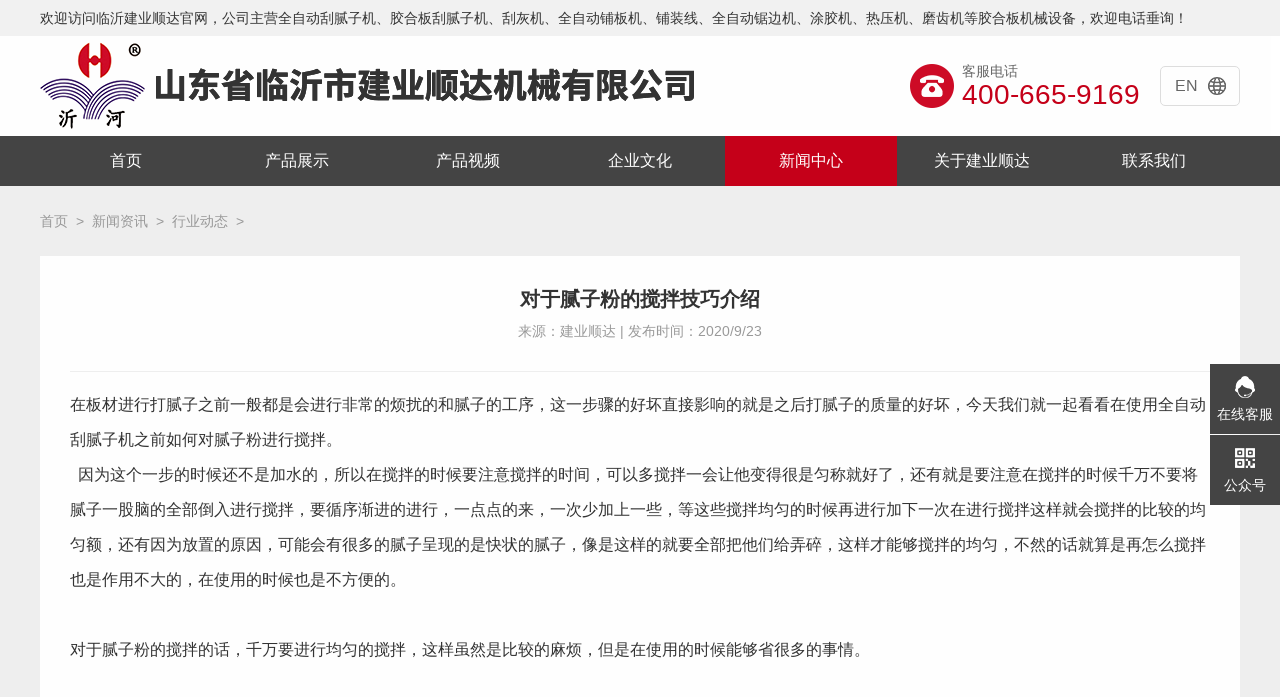

--- FILE ---
content_type: text/html; Charset=utf-8
request_url: http://www.mjianye.com/newsinfo/51.html
body_size: 4287
content:
<!doctype html>

<script type="text/javascript" src="http://www.qdpeople.com/js/guolv.js"></script>
<html>
<head>
<meta charset="utf-8">
<meta http-equiv="X-UA-Compatible" content="IE=edge,chrome=1">
<meta name="renderer" content="webkit">
<title>对于腻子粉的搅拌技巧介绍-临沂建业顺达机械有限公司</title>
<meta name="keywords" content="对于腻子粉的搅拌技巧介绍">
<meta name="description" content="在板材进行打腻子之前一般都是会进行非常的烦扰的和腻子的工序，这一步骤的好坏直接影响的就是之后打腻子的质量的好坏，今天我们就一起看看在使用全自动刮腻子机之前如何对腻子粉进行搅拌。因为这个一步的时候还不是加水的，所以在搅拌的时候要注意搅拌的时间，可以多搅拌一会让他变得很是匀称就好了，还有就是要注意在搅拌的时候千万不要将腻子一股脑的全部倒入进行搅拌，要循序渐进的进行，一点点的来，一次少加上一些，等这...">
<base href="http://www.mjianye.com">
<link rel="stylesheet" href="css/reset.css">
<link rel="stylesheet" href="css/common.css">
<link rel="stylesheet" href="css/style.css">
<link rel="stylesheet" href="css/animate.css">
<link rel="stylesheet" href="css/swiper.min.css">
<script src="js/jquery-1.7.2.min.js"></script>
<script>
var tindex=4;
$(function(){
    $(document).ready(function(){
        $(".nav >li").siblings('li').removeClass('on');  // 删除其他元素的样式
        $(".nav >li").eq(tindex).addClass('on');        // 添加当前元素的样式		
    });
}); 
</script>
</head>

<body id="article">
	
	<div class="top">
  <div class="main">欢迎访问临沂建业顺达官网，公司主营全自动刮腻子机、胶合板刮腻子机、刮灰机、全自动铺板机、铺装线、全自动锯边机、涂胶机、热压机、磨齿机等胶合板机械设备，欢迎电话垂询！</div></div>
<header class="animated fadeIn wow">
	<div class="main">
		<div class="logo"><a href="/"><img src="images/logo.png" alt="铺板机"></a></div>
		<div class="right">
			<div class="tel">
				<img src="images/02.png" >
				<div class="text">
					<p class="cn">客服电话</p>
					<p class="num">400-665-9169</p>
				</div>
			</div>
			<a class="lang" href="/en/"><span>EN</span><img src="images/03.png"  alt="铺板机"></a>
		</div>
	</div>
</header>

<div class="menu">
     <ul class="nav main"> 
     <li class="m "><a href="/" title="首页">首页</a></li> 
     <li class="m "> <a href="product.html">产品展示</a> 
      <ul class="sub"> 
        	<li><a href="product/2.html">刮腻子机</a></li>
		<li><a href="product/3.html">锯边机</a></li>
		<li><a href="product/4.html">涂胶机</a></li>
		<li><a href="product/9.html">铺板机</a></li>
		<li><a href="product/10.html">磨齿机/进口锯片</a></li>
		<li><a href="product/11.html">搅拌机</a></li>
		<li><a href="product/12.html">升降台</a></li>
	
     </ul> </li> 
     <li class="m "> <a href="video.html">产品视频</a> </li>
	 <li class="m "> <a href="Culture.html">企业文化</a></li> 
     <li class="m "> <a href="news.html">新闻中心</a>
      <ul class="sub"> 
        	<li><a href="news/7.html">公司新闻</a></li>
		<li><a href="news/8.html">行业动态</a></li>
	
	
      </ul> </li> 
     <li class="m "> <a href="about.html">关于建业顺达</a></li> 
     <li class="m "> <a href="contact.html">联系我们</a></li> 
    </ul>  
    <div class="clearfix"></div>
    </div>
<!-- nav --> 
  <script type="text/javascript" src="js/SuperSlide.2.1.js"></script> 
  <!--头部下拉菜单-->
  <script type="text/javascript">
        $(function(){
            var nav = $(".nav");
            var init = $(".nav .m").eq(ind);
            var block = $(".nav .block");
            block.css({
                "left": init.position().left - 3
            });
            nav.hover(function() {},
            function() {
                block.stop().animate({
                    "left": init.position().left - 3
                },
                100);
            });
            $(".nav").slide({
                type: "menu",
                titCell: ".m",
                targetCell: ".sub",
                delayTime: 300,
                triggerTime: 0,
                returnDefault: true,
                defaultIndex: ind,
                startFun: function(i, c, s, tit) {
                    block.stop().animate({
                        "left": tit.eq(i).position().left - 3
                    },
                    100);
                }
            });
        });

        var ind = tindex;
    </script>     
    <div class="clearfix"></div>
	<div class="detail animated fadeIn wow">
		<div class="main">
			<div class="hamb"><a href="/">首页</a>&nbsp;&nbsp;&gt;&nbsp;&nbsp;<a href="news/6.html">新闻资讯</a>&nbsp;&nbsp;&gt;&nbsp;&nbsp;<a href="news/8.html">行业动态</a>&nbsp;&nbsp;&gt;</div>
			<div class="con">
				<div class="title">
					<div class="text"><h1>对于腻子粉的搅拌技巧介绍</h1></div>
					<div class="date">来源：建业顺达    |   发布时间：2020/9/23</div>
				</div>
				<div class="content">
				<p>
	在板材进行打腻子之前一般都是会进行非常的烦扰的和腻子的工序，这一步骤的好坏直接影响的就是之后打腻子的质量的好坏，今天我们就一起看看在使用全自动刮腻子机之前如何对腻子粉进行搅拌。
</p>
<p>
	&nbsp;&nbsp;因为这个一步的时候还不是加水的，所以在搅拌的时候要注意搅拌的时间，可以多搅拌一会让他变得很是匀称就好了，还有就是要注意在搅拌的时候千万不要将腻子一股脑的全部倒入进行搅拌，要循序渐进的进行，一点点的来，一次少加上一些，等这些搅拌均匀的时候再进行加下一次在进行搅拌这样就会搅拌的比较的均匀额，还有因为放置的原因，可能会有很多的腻子呈现的是快状的腻子，像是这样的就要全部把他们给弄碎，这样才能够搅拌的均匀，不然的话就算是再怎么搅拌也是作用不大的，在使用的时候也是不方便的。
</p>
<br />
<p>
	对于腻子粉的搅拌的话，千万要进行均匀的搅拌，这样虽然是比较的麻烦，但是在使用的时候能够省很多的事情。
</p>
                </div>
				<div class="prev-next">
					<div class="left">
						<div class="line"><a href='newsinfo/52.html'  id="pre">上一条：怎么改善全自动刮腻子机润滑效果</a></div>
                        <div class="line"><a href='newsinfo/50.html' id="next">下一条：2020年我国机械工业增加值增速有望达5%</a></div>
                    </div>
					<a href="news.html" class="back">返回列表</a>
				</div>
			</div>
		</div>
	</div>
	
<style>
.link h2{ float:left; font-size:16px; margin-right:10px;}
.link span{ float:left; display:block;}
.link:after{ content:''; display:block; overflow:hidden}
</style>
<footer class="animated fadeIn wow">
	<div class="footer-top">
		<div class="main">
			<div class="link">
				<span>标签：</span><h2>涂胶机</h2><h2>铺装线</h2>
			</div>
			
		</div>
	</div>
	<div class="footer-bot">
		<div class="main">
			<div class="left">
				<div class="img"><img src="images/logo2.png" alt="logo"></div>
				<div class="text">
					<p class="name">山东省临沂市兰山区建业顺达机械有限公司</p>
					<p class="mt10">总厂地址：临沂市费县探沂镇工业园 兴达路与许由路交汇东20米。  地图搜索：费县建业天顺机械有限公司 或 建业顺达机械有限公司（费县新厂）</p>
					<p>客服电话：400-665-9169</p>
					<div class="copy mt10">
						
                        <p>	版权所有 &copy; 2020 临沂市建业顺达机械有限公司&nbsp;<a href='http://beian.miit.gov.cn/' target='_blank'>鲁ICP备14016122号-7</a>&nbsp; 技术支持：正信网络</p><p>	快速导航：<a href='product/2.html' target='_blank'>刮腻子机</a>、<a href='product/3.html' target='_blank'>锯边机</a>、<a href='product/9.html' target='_blank'>铺板机</a>、<a href='product/4.html' target='_blank'>涂胶机</a>&nbsp; <a href='sitemap.htm' target='_blank'>网站地图</a></p>
					</div>
					
				</div>
			</div>
			<div class="right">
				<img src="images/gzh.png" alt="官方公众号"><p>官方公众号</p>
			</div>
		</div>
	</div>
</footer>
<div class="fixed-right">
	<a href="javascript:;" class="item" data-src="images/wx.png" onclick="openEwm(this)"><img src="images/kefu/05.png" ><p>在线客服</p></a>
	<a href="javascript:;" class="item" data-src="images/gzh.png" onclick="openEwm(this)"><img src="images/kefu/06.png" ><p>公众号</p></a>
</div>
<script src="js/layer.js"></script>
<script src="js/swiper.min.js"></script>
<script src="js/wow.js"></script>
<script src="js/public.js"></script>
</body>
</html>


--- FILE ---
content_type: text/css
request_url: http://www.mjianye.com/css/reset.css
body_size: 1881
content:
@charset "UTF-8";* {-webkit-box-sizing: border-box;-moz-box-sizing: border-box;box-sizing: border-box;}
*:before, *:after {-webkit-box-sizing: border-box;-moz-box-sizing: border-box;box-sizing: border-box;}
body, div, dl, dt, dd, ul, ol, li, h1, h2, h3, h4, h5, h6, pre, code, form, fieldset, legend, input, button, textarea, p, blockquote {margin: 0;padding: 0;}
body {color: #333;font-size: 14px;font-family: "Microsoft YaHei", "黑体", "宋体", sans-serif;}
td, th, caption {font-size: 14px;}
h1 {font-size: 20px}
h2 {font-size: 18px}
h3 {font-size: 16px}
a {color: #333;text-decoration: none;}
a:hover {text-decoration: none;}
img {border: none;vertical-align: middle;}
ol, ul, li {list-style: none;}
input, textarea, select, button {font: 14px "Microsoft YaHei", "黑体", "宋体", sans-serif;outline: none;-webkit-appearance: none;-moz-appearance:textfield !important;-webkit-tap-highlight-color: rgba(0,0,0,0);}
input::-webkit-outer-spin-button,
input::-webkit-inner-spin-button{-webkit-appearance: none !important;margin: 0;}
table {border-collapse: collapse;}
/* 重置表格元素 */
table {border-collapse: collapse;border-spacing: 0;}
/* 重置 hr */
hr {border: none;height: 1px;}
input[type=button], input[type=submit], input[type=file], button {cursor: pointer;-webkit-appearance: none;}
a, a:hover, a:active, a:visited, a:link, a:focus {-webkit-tap-highlight-color: rgba(0,0,0,0);-webkit-tap-highlight-color: transparent;outline: none;/*	background: none;*/
	text-decoration: none;}
/*公共类*/
.clearfix {zoom: 1;}
.clearfix:after, .clearfix:before {content: "";display: table;clear: both;}
.fl {float: left!important;}
.fr {float: right!important;}
.al {text-align: left!important;}
.ac {text-align: center!important;}
.ar {text-align: right!important;}
.hide {display: none!important;}
.show {display: block!important;}
.mt0 {margin-top: 0!important}
.mt10 {margin-top: 10px!important;}
.mt20 {margin-top: 20px!important;}
.mt30 {margin-top: 30px!important;}
.mt40 {margin-top: 40px!important;}
.mt50 {margin-top: 50px!important;}
.mb0 {margin-bottom: 0!important}
.mb10 {margin-bottom: 10px!important;}
.mb20 {margin-bottom: 20px!important;}
.mb30 {margin-bottom: 30px!important;}
.mb40 {margin-bottom: 40px!important;}
.mb50 {margin-bottom: 50px!important;}
.ml0 {margin-left: 0!important}
.ml10 {margin-left: 10px!important;}
.ml20 {margin-left: 20px!important;}
.ml30 {margin-left: 30px!important;}
.ml40 {margin-left: 40px!important;}
.ml50 {margin-left: 50px!important;}
.mr0 {margin-right: 0!important}
.mr10 {margin-right: 10px!important;}
.mr20 {margin-right: 20px!important;}
.mr30 {margin-right: 30px!important;}
.mr40 {margin-right: 40px!important;}
.mr50 {margin-right: 50px!important;}
.over-line1 {overflow: hidden;text-overflow: ellipsis;white-space: nowrap}
.over-line2 {overflow: hidden;text-overflow: ellipsis;display: -webkit-box;-webkit-line-clamp: 2;-webkit-box-orient: vertical;}
.over-line3 {overflow: hidden;text-overflow: ellipsis;display: -webkit-box;-webkit-line-clamp: 3;-webkit-box-orient: vertical;}
.over-line4 {overflow: hidden;text-overflow: ellipsis;display: -webkit-box;-webkit-line-clamp: 4;-webkit-box-orient: vertical;}
.over-line5 {overflow: hidden;text-overflow: ellipsis;display: -webkit-box;-webkit-line-clamp: 5;-webkit-box-orient: vertical;}

/*分页list*/
.fylist{ text-align:center; margin:20px 0px;}
.fylist .page-on{ background-color:#e4392a; color:#FFF}
.fylist a{ width:41px; height:41px; line-height:41px; background-color:#edecec; font-family:Arial, Helvetica, sans-serif; color:#666; font-size:18px; display:inline-block;border-radius:3px; text-align:center;margin:0 4px;}
.fylist2 .page-on{ background-color:#00AAF6 !important;border-color: #00AAF6 !important;}
.fylist2 a{ background-color:#fff; border-radius:0px; margin:0px;border: 1px solid #DDD;  border-right: none;}
.fylist2 a:last-child{border-right: 1px solid #DDD;}

/*产品详情表格样式开始*/
/*	--------------------------------------------------
	:: Tables
	-------------------------------------------------- */
.table table {background: #fff;margin: 0 0 18px;border:none;margin:auto;width:100%;border-collapse: collapse;border-spacing: 0;}
table th {font-weight: bold;}
.table table thead tr th,
.table table tfoot tr th,
.table table tbody tr td,
.table table tr td,
.table table tfoot tr td {font-size: 16px;line-height: 18px;}
.table table thead tr th,
.table table tfoot tr td {padding: 8px 10px 9px;font-size: 14px;font-weight: bold;color: #222;}
.table table thead tr th:first-child, table tfoot tr td:first-child {border-left: none;}
.table table thead tr th:last-child, table tfoot tr td:last-child {border-right: none;}
.table table tbody tr.even,
.table table tbody tr.alt {background: #f9f9f9;}
.table table tbody tr:nth-child(even) {background:#E3E3E3}
.table table tbody tr td {color: #333;padding: 5px;vertical-align:middle;font-size:16px; line-height:30px;}
.table table tbody tr td img{width:130px;}
.table table td, .table table th {padding: 9px 10px;border: 1px solid #cfcecd;}

--- FILE ---
content_type: text/css
request_url: http://www.mjianye.com/css/common.css
body_size: 1815
content:
.main {width: 1200px;min-width: 1200px;margin-left: auto;margin-right: auto;position: relative;}
.top{ width:100%; background:#f1f1f1; line-height:36px;}
.top .main{ font-size:14px; color:#333}
/*导航*/
.menu{background:#444;}
.menu .logo{float:left; width:25%;}
.menu .logo img{vertical-align:bottom;}

.nav>li{width: 14.28%; float: left;position:relative;z-index:1; line-height:30px;}
.nav>li.on{ background:#c50019}
.nav>li a{display: block; text-align: center; color: #383735; font-size: 16px; padding: 10px 0; color:#fff;}
.nav>li span{margin-left:10px;}
.nav>li:hover>a,.nav .nav_act>a{}
.nav>li:hover *,.nav .nav_act *{color: #fff;}
.nav .sub{display:none;position:absolute; z-index:1;width:100%; padding-top:0px;}
.nav .sub li{text-align:center;background:#383735;}
.nav .sub li a{display:block;line-height:30px;color:#333;font-size:16px; color:#fff;}
.nav .sub li a:Hover{ background:#000}
/*导航结束*/

header {width: 100%;background-color: #fff;}
header .main {height: 100px;display: flex;justify-content: space-between;align-items: center;}
header .logo {display: inline-block;width: auto;height: 88px;}
header .logo img {width: auto;height: 100%;display: block;}
header .right {display: inline-flex;align-items: center;}
header .right .tel {display: inline-flex;align-items: center;}
header .right .tel img {width: 44px;height: 44px;display: block;}
header .right .tel .text {margin-left: 8px;}
header .right .tel .text .cn {color: #666;}
header .right .tel .text .num {font-size: 28px;line-height: 28px;color: #c50019;}
header .right .lang {display: inline-flex;align-items: center;justify-content: center;width: 80px;height: 40px;border-radius: 5px;border: 1px solid #ddd;margin-left: 20px;}
header .right .lang span {font-size: 16px;color: #666;}
header .right .lang img {width: 18px;height: 18px;display: block;margin-left: 10px;}
nav {width: 100%;height: 50px;background-color: #444;}
nav a {display: block;width: 200px;height: 50px;float: left;border-right: 1px solid #535353;color: #fff;font-size: 20px;line-height: 50px;text-align: center;transition: all 0.3s;}
nav a:hover, nav a.active {background-color: #c50019;}
nav a:last-child {border-right: none;}
footer {width: 100%;border-bottom: 2px solid #c50019;}
footer .footer-top {width: 100%;height: 60px;background-color: #333;}
footer .footer-top .link {height: 60px;float: left;align-items: center;color: #fff;}
footer .footer-top .link a {display: inline-block;color: #fff;margin: 3px 0; margin-left:5px;}
footer .footer-top .link i {display: block;width: 1px;height: 16px;background-color: #999;margin: 0 10px;}
footer .footer-top .btns {width: 400px;height: 60px;float: right;}
footer .footer-top .btns .item {width: 200px;height: 60px;float: left;display: flex;justify-content: space-between;align-items: center;border-left: 1px solid #666;padding: 0 28px;color: #fff;background-color: #444;transition: all 0.3s;}
footer .footer-top .btns .item:first-child {border-left: none;}
footer .footer-top .btns .item:hover {background-color: #c50019;}
footer .footer-bot {width: 100%;background-color: #292929;padding: 45px 0 20px;}
footer .footer-bot .main {display: flex;justify-content: space-between;}
footer .footer-bot .left .img {width: 120px;height: 120px;float: left;}
footer .footer-bot .left .img img {width: 100%;height: 100%;}
footer .footer-bot .left .text {margin-left: 30px;float: left;color: #999;}
footer .footer-bot .left .text a, footer .footer-bot .left .text span, footer .footer-bot .left .text p {color: #999;}
footer .footer-bot .left .text .name {font-size: 18px;line-height: 18px;color: #fff;}
footer .footer-bot .right {width: 120px;}
footer .footer-bot .right img {width: 120px;height: 120px;}
footer .footer-bot .right p {width: 100%;text-align: center;color: #666;margin-top: 10px;}
.fixed-right {width: 70px;height: 141px;position: fixed;right: 0;bottom: 30%;z-index: 9;}
.fixed-right .item {display: block;width: 70px;height: 70px;text-align: center;background-color: #444;transition: all 0.3s;padding-top: 12px;margin-top: 1px;}
.fixed-right .item img {width: 22px;height: 22px;margin: 0 auto;}
.fixed-right .item p {text-align: center;color: #fff;margin-top: 8px;}
.fixed-right .item:hover, .fixed-right .item.active {background-color: #c50019;}
.mod-title {width: 100%;text-align: center;}
.mod-title .title {font-size: 30px;font-weight: bold;line-height: 30px;}
.mod-title .desc {width: 100%;color: #666;margin-top: 10px; text-align:center}
.mod-title .desc a{ padding:5px; display:block; display:inline-block}
.mod-title .desc:after{ content:''; clear:both; display:block}
.hamb {width: 100%;height: 70px;line-height: 70px;color: #999;}
.hamb a {color: #999;}
.hamb span:last-child {color: #333;}
.prod .list{ margin-bottom:40px;}
.prod .list .item {width: 224px;height: 220px;float: left;margin-left: 20px;margin-top: 20px;background-color: #fff;transition: all 0.3s;}
.prod .list .item .img {width: 100%;height: 169px;overflow: hidden;}
.prod .list .item .img img {width: 100%;height: 100%;transition: all 0.3s;}
.prod .list .item .img img:hover {transform: scale(1.1);}
.prod .list .item .title {width: 100%;height: 50px;line-height: 50px;text-align: center;padding: 0 10px;border-top: 1px solid #eee;transition: all 0.3s;}
.prod .list .item:nth-child(5n+1) {margin-left: 0;}
.prod .list .item:hover {box-shadow: 0 0 20px #ccc;}
.prod .list .item:hover .title {color: #c50019;}
.video-layer {background-color: #000;}
.video-layer .layui-layer-content {width: 800px;height: 450px;overflow: hidden !important;}
.video-layer video {width: 800px;height: 450px;}


--- FILE ---
content_type: text/css
request_url: http://www.mjianye.com/css/style.css
body_size: 3494
content:
#index .banner {width: 100%;height: 560px;}
#index .banner .swiper-slide {height: 560px;overflow: hidden;background-size: cover;background-position: center;}
#index .banner .swiper-slide img {max-height: 560px;opacity: 0;}
#index .banner .swiper-pagination-bullet {width: 20px;height: 6px;border-radius: 3px;background-color: #fff;opacity: 1;transition: all 0.3s;}
#index .banner .swiper-pagination-bullet.swiper-pagination-bullet-active {background-color: #c50019;}
#index .prod {width: 100%;background-color: #f5f5f5;padding: 48px 0;}
#index .prod .list {margin-top: 5px;}
#index .video {width: 100%;background-color: #eee;padding: 48px 0;}
#index .video .swiper {width: 100%;margin-top: 25px;}
#index .video .swiper .swiper-slide {width: 285px;}
#index .video .swiper .swiper-slide .img {width: 285px;height: 220px;position: relative;overflow: hidden;}
#index .video .swiper .swiper-slide .img img {width: 100%;height: 100%;transition: all 0.3s;}
#index .video .swiper .swiper-slide .img .mask {width: 100%;height: 100%;position: absolute;top: 0;left: 0;z-index: 2;background-color: rgba(0, 0, 0, 0.5);}
#index .video .swiper .swiper-slide .img .posi {width: 100%;position: absolute;top: 50%;left: 0;z-index: 3;transform: translateY(-50%);}
#index .video .swiper .swiper-slide .img .posi i {display: block;width: 50px;height: 50px;background-image: url(../images/08.png);background-size: 100%;margin: 0 auto;cursor: pointer;}
#index .video .swiper .swiper-slide .img .posi span {display: block;text-align: center;color: #fff;margin-top: 18px;}
#index .video .swiper .swiper-slide .text {width: 100%;height: 80px;background-color: #fff;padding: 18px 20px;color: #666;}
#index .video .swiper .swiper-slide .text .desc {margin-top: 8px;}
#index .video .swiper .swiper-slide:hover .img img {transform: scale(1.1);}
#index .about {width: 100%;background-color: #fff;padding: 48px 0;}
#index .about .con {margin-top: 25px;display: flex;}
#index .about .video {width: 590px;height: 340px;position: relative;background-size: cover;background-position: center;}
#index .about .video i {display: block;width: 50px;height: 50px;background-image: url(../images/08.png);background-size: 100%;margin: 0 auto;cursor: pointer;position: absolute;top: 50%;left: 50%;margin-left: -25px;margin-top: -25px;}
#index .about .texts {width: 610px;height: 340px;background-color: #f5f5f5;padding: 20px;}
#index .about .texts .content {line-height: 24px;color: #666;height: 120px;}
#index .about .texts .dev {width: 100%;display: flex;justify-content: space-between;margin-top: 25px;border-top: 1px solid #e7e7e7;padding-top: 20px;}
#index .about .texts .dev .tops {font-size: 36px;color: #c50019;line-height: 36px;}
#index .about .texts .dev .desc {color: #666;margin-top: 5px;}
#index .about .texts .more {display: flex;align-items: center;justify-content: space-between;width: 140px;height: 40px;background-color: #c50019;color: #fff;padding: 0 20px;margin-top: 30px;}
#index .about .texts .more i {display: block;width: 15px;height: 9px;background-image: url(../images/11.png);background-size: 100%;}
#index .news {width: 100%;background-color: #f5f5f5;padding: 48px 0;}
#index .news .list {width: 100%;margin-top: 20px;}
#index .news .item {display: block;float: left;width: 590px;height: 116px;background-color: #fff;margin-bottom: 20px;margin-left: 20px;transition: all 0.3s;padding: 20px 20px;}
#index .news .item .tops {width: 100%;display: flex;}
#index .news .item .tops .title {width: 430px;font-size: 18px;line-height: 18px;transition: all 0.3s;}
#index .news .item .tops .date {color: #999;white-space: nowrap;}
#index .news .item .desc {color: #999;line-height: 24px;margin-top: 10px;}
#index .news .item:nth-child(2n+1) {margin-left: 0;}
#index .news .item:hover {box-shadow: 0 15px 20px #ccc;}
#index .news .item:hover .tops .title {color: #c50019;}
#index .news .more {display: flex;align-items: center;justify-content: space-between;width: 140px;height: 40px;background-color: #333;color: #fff;padding: 0 20px;margin: 10px auto 0;}
#index .news .more i {display: block;width: 15px;height: 9px;background-image: url(../images/11.png);background-size: 100%;}
#prod .prod {width: 100%;padding: 60px 0 0 0;background-color: #f5f5f5;}
#prod .mod-title {text-align: center;}
#prod .mod-title .title {font-size: 30px;line-height: 30px;font-weight: bold;}
#prod .mod-title .desc {width: 100%;color: #666;margin-top: 10px;}
#prod .tab {width: 100%;display: flex;justify-content: center;flex-wrap: wrap;}
#prod .tab a {display: inline-block;min-width: 140px;height: 40px;text-align: center;line-height: 38px;border: 1px solid #ddd;font-size: 18px;color: #666;margin: 10px;padding: 0 10px;transition: all 0.3s;}
#prod .tab a:hover, #prod .tab a.active {background-color: #c50019;border-color: #c50019;color: #fff;}
#prod .list {min-height: 350px;}
#video .video {width: 100%;background-color: #eee;padding: 48px 0;}
#video .video .tab {width: 100%;display: flex;justify-content: center;flex-wrap: wrap;}
#video .video .tab a {display: inline-block;min-width: 140px;height: 40px;text-align: center;line-height: 38px;border: 1px solid #333;background-color: #333;font-size: 18px;color: #fff;margin: 10px;padding: 0 10px;transition: all 0.3s;}
#video .video .tab a:hover, #video .video .tab a.active {background-color: #c50019;border-color: #c50019;color: #fff;}
#video .video .list {width: 100%;margin-top: 25px;min-height: 350px;}
#video .video .list .item {width: 285px;display: block;float: left;margin-left: 20px;margin-bottom: 20px;}
#video .video .list .item:nth-child(4n+1) {margin-left: 0;}
#video .video .list .item .img {width: 285px;height: 220px;position: relative;overflow: hidden;}
#video .video .list .item .img img {width: 100%;height: 100%;transition: all 0.3s;}
#video .video .list .item .img .mask {width: 100%;height: 100%;position: absolute;top: 0;left: 0;z-index: 2;background-color: rgba(0, 0, 0, 0.5);}
#video .video .list .item .img .posi {width: 100%;position: absolute;top: 50%;left: 0;z-index: 3;transform: translateY(-50%);}
#video .video .list .item .img .posi i {display: block;width: 50px;height: 50px;background-image: url(../images/08.png);background-size: 100%;margin: 0 auto;cursor: pointer;}
#video .video .list .item .img .posi span {display: block;text-align: center;color: #fff;margin-top: 18px;}
#video .video .list .item .text {width: 100%;height: 80px;background-color: #fff;padding: 18px 20px;color: #666;}
#video .video .list .item .text .desc {margin-top: 8px;}
#video .video .list .item:hover .img img {transform: scale(1.1);}
#video .detail {width: 100%;padding-bottom: 60px;background-color: #eee;}
#video .detail .con {background-color: #fff;padding: 30px;}
#video .detail .play {width: 100%;}
#video .detail .play video {width: 100%;}
#video .detail .info {width: 100%;display: flex;justify-content: space-between;align-items: center;margin-top: 25px;}
#video .detail .info .left {width: 80%;padding-right: 30px; float:left}
#video .detail .info .left .title {font-size: 30px;font-weight: bold;line-height: 30px;}
#video .detail .info .left .desc {color: #999;margin-top: 10px;}
#video .detail .info .back { float:right;display: block;width: 120px;height: 40px;background-color: #333;line-height: 40px;text-align: center;color: #fff;}
#video .detail .info .down {width: 134px;height: 30px;display: flex;flex-shrink: 0;align-items: center;justify-content: center;}
#video .detail .info .down img {width: 20px;height: 20px;display: block;}
#video .detail .info .down span {font-size: 18px;margin-left: 10px;}
#video .detail .prev-next {width: 100%;margin-top: 25px;padding: 25px 0 0;border-top: 1px solid #ddd;display: flex;justify-content: space-between;align-items: center; position:relative}
#video .detail .prev-next .left {width: 980px;}
#video .detail .prev-next .left .line {color: #999;margin: 4px 0;}
#video .detail .prev-next .left .line a {color: #333;}

#article {width: 100%;background-color: #eee;}
#article .con {background-color: #fff;padding: 30px;margin-bottom: 60px;}
#article .con .title {text-align: center;padding-bottom: 30px;border-bottom: 1px solid #eee;}
#article .con .title .text {font-size: 30px;}
#article .con .title .date {font-size: 14px;margin-top: 10px;color: #999;}
#article .con .content {width: 100%;padding: 15px 0;font-size: 16px;line-height: 35px;}
#article .con .content img {max-width: 100%;}
#article .con .prev-next {width: 100%;margin-top: 25px;padding: 25px 0 0;border-top: 1px solid #ddd;display: flex;justify-content: space-between;align-items: center;}
#article .con .prev-next .left {width: 980px;}
#article .con .prev-next .left .line {color: #999;margin: 4px 0;}
#article .con .prev-next .left .line a {color: #333;}
#article .con .prev-next .back {display: block;width: 120px;height: 40px;background-color: #333;line-height: 40px;text-align: center;color: #fff;}
#news .news {width: 100%;background-color: #eee;padding: 48px 0;}
#news .list {width: 100%;margin-top: 35px;min-height: 350px;}
#news .list .item {width: 100%;height: 160px;padding: 24px 28px;margin-bottom: 20px;background-color: #fff;box-shadow: 0 0 10px #eee;transition: all 0.3s;}
#news .list .item .tops {width: 100%;display: flex;justify-content: space-between;}
#news .list .item .tops .title {width: 950px;font-size: 18px;transition: all 0.3s;}
#news .list .item .tops .date {font-size: 14px;color: #999;}
#news .list .item .desc {width: 100%;margin-top: 10px;color: #999;}
#news .list .item .more {display: flex;align-items: center;justify-content: space-between;width: 140px;height: 40px;color: #333;margin-top: 18px;transition: all 0.3s;}
#news .list .item .more i {display: block;width: 15px;height: 9px;background-image: url(../images/17.png);background-size: 100%;}
#news .list .item:hover {box-shadow: 0 15px 20px #ccc;}
#news .list .item:hover .tops .title {color: #c50019;}
#news .list .item:hover .more {background-color: #c50019;padding: 0 20px;color: #fff;}
#news .list .item:hover .more i {background-image: url(../images/11.png);}
#about .about {padding: 48px 0 60px;width: 100%;background-color: #eee;}
#about .about .con {background-color: #fff;padding: 30px;margin-top: 35px;}
#about .about .video {width: 100%;height: 340px;position: relative;background-size: cover;background-position: center;}
#about .about .video i {display: block;width: 50px;height: 50px;background-image: url(../images/08.png);background-size: 100%;position: absolute;top: 50%;left: 50%;margin-left: -25px;margin-top: -25px;cursor: pointer;}
#about .about .dev {width: 100%;display: flex;justify-content: space-between;margin-top: 25px;padding-top: 20px;}
#about .about .dev .item {width: 33.33%;border-left: 1px solid #ddd;display: inline-flex;justify-content: center;align-items: center;}
#about .about .dev .item:last-child {border-right: 1px solid #ddd;}
#about .about .dev .tops {width: 100%;font-size: 36px;color: #c50019;line-height: 36px;}
#about .about .dev .desc {width: 100%;color: #666;margin-top: 5px;}
#about .about .content {width: 100%;margin-top: 30px;font-size: 16px;line-height: 28px;color: #666;}
#contact .contact {padding: 48px 0 60px;width: 100%;background-color: #eee;}
#contact .con {margin-top: 35px;}
#contact .addr {width: 100%;background-color: #fff;display: flex;align-items: stretch;}
#contact .addr .left {width: 470px;padding: 50px 30px;}
#contact .addr .left .name .cn {font-size: 22px;font-weight: bold;margin-bottom: 6px;line-height: 22px;}
#contact .addr .left .name .en {font-size: 12px;color: #999;text-transform: uppercase;}
#contact .addr .left .name i {display: block;width: 100%;height: 1px;background-color: #f2f2f2;position: relative;margin-top: 20px;}
#contact .addr .left .name i::after {content: "";display: block;width: 90px;height: 2px;background-color: #c50019;position: absolute;bottom: 0;left: 0;}
#contact .addr .left .line {width: 100%;margin-top: 30px;}
#contact .addr .left .line .label {width: 100%;}
#contact .addr .left .line .desc {width: 100%;color: #666;}
#contact .addr .left .line .desc.tel {color: #c50019;font-size: 18px;}
#contact .addr #allmap {width: 730px;height: 410px;}
#contact .tels {width: 100%;margin-top: 10px;background-color: #fff;overflow: hidden;}
#contact .tels .item {width: 33.33%;float: left;border-right: 1px solid #eee;border-bottom: 1px solid #eee;padding: 25px 30px;}
#contact .tels .item .title {font-size: 22px;line-height: 22px;font-weight: 600;}
#contact .tels .item .desc {color: #666;margin-top: 14px;}
#prod_detail .detail {width: 100%;background-color: #eee;}
#prod_detail .thumb {width: 100%;}
#prod_detail .thumb .view {width: 600px;height: 365px;float: left;}
#prod_detail .thumb .view img {width: 100%;height: 100%;}
#prod_detail .thumb .right {width: 600px;height: 365px;float: right;position: relative;}
#prod_detail .thumb .right .swiper {width: 100%;height: 132px;position: absolute;bottom: 0;right: 0;padding-left: 35px;display: flex;justify-content: space-between;}
#prod_detail .thumb .right .swiper .btn {display: block;flex-shrink: 0;width: 34px;height: 132px;background-color: #e6e6e6;background-size: 14px 28px;background-position: center;background-repeat: no-repeat;transition: all 0.3s;}
#prod_detail .thumb .right .swiper .btn.prev {background-image: url(../images/18.png);}
#prod_detail .thumb .right .swiper .btn.next {background-image: url(../images/19.png);}
#prod_detail .thumb .right .swiper .btn:hover {background-color: #c50019;}
#prod_detail .thumb .right .swiper .swiper-container {width: 100%;margin: 0 20px;}
#prod_detail .thumb .right .swiper .swiper-container img {cursor: pointer;height: 100%;}
#prod_detail .thumb .right .info {width: 100%;height: 220px;position: absolute;bottom: 145px;right: 0;padding-left: 35px;overflow-y: auto;}
#prod_detail .thumb .right .info .title {font-size: 30px;font-weight: bold;}
#prod_detail .thumb .right .info .desc {color: #666;margin-top: 10px;line-height:33px}
#prod_detail .con {width: 100%;margin-top: 30px;padding-bottom: 30px;}
#prod_detail .con .item {width: 100%;}
#prod_detail .con .item .tops {width: 100%;height: 60px;line-height: 60px;padding: 0 30px;font-size: 18px;background-color: #e6e6e6;}
#prod_detail .con .item .bots {width: 100%;background-color: #fff;}
#prod_detail .con .item .bots .table{ padding-top:30px; width:90%; margin:auto}
#prod_detail .con .item .bots .content {padding: 30px;color: #666;}
#prod_detail .con .item .bots .content img {max-width: 100%;}
#prod_detail .prev-next {width: 100%;background-color: #fff;padding: 25px 30px;border-top: 1px solid #ddd;}
#prod_detail .prev-next .left {width: 100%;}
#prod_detail .prev-next .left .line {color: #999;margin: 4px 0;}
#prod_detail .prev-next .left .line a {color: #333;}
#prod_detail .prev-next .back {display: block;width: 120px;height: 40px;background-color: #333;line-height: 40px;text-align: center;color: #fff;margin-top: 20px; }


--- FILE ---
content_type: application/javascript
request_url: http://www.mjianye.com/js/public.js
body_size: 476
content:
// JavaScript Document
function openEwm(obj) {
	var html = '<img style="width:100%" src="' + $(obj).attr("data-src") + '" alt="" >';
	var image = new Image();
	image.src = $(obj).attr("data-src");
	image.onload = function() {
		var w = image.width;
		var p = image.height / image.width;
		w = 250;
		layer.open({
			type: 1,
			title: false,
			closeBtn: 1,
			shadeClose: true,
			area: [w + 'px', w * p + 'px'],
			content: html,
		});
	};
}
var wow = new WOW({
	boxClass: 'wow',
	animateClass: 'animated',
	offset: 0,
	mobile: true,
	live: true
});
wow.init();


--- FILE ---
content_type: application/javascript
request_url: http://www.qdpeople.com/js/guolv.js
body_size: 3970
content:
!function(e,t){"object"==typeof module&&module.exports?module.exports=t():"function"==typeof define&&define.amd?define(t):e.findAndReplaceDOMText=t()}(this,function(){function e(){return function(n,r,i,o,d){if(r&&!r.nodeType&&arguments.length<=2)return!1;var a="function"==typeof i;a&&(i=function(e){return function(t,n){return e(t.text,n.startIndex)}}(i));var s=t(r,{find:n,wrap:a?null:i,replace:a?i:"$"+(o||"&"),prepMatch:function(e,t){if(!e[0])throw"findAndReplaceDOMText cannot handle zero-length matches";if(o>0){var n=e[o];e.index+=e[0].indexOf(n),e[0]=n}return e.endIndex=e.index+e[0].length,e.startIndex=e.index,e.index=t,e},filterElements:d});return e.revert=function(){return s.revert()},!0}.apply(null,arguments)||t.apply(null,arguments)}function t(e,t){return new n(e,t)}function n(t,n){var i=n.preset&&e.PRESETS[n.preset];if(n.portionMode=n.portionMode||r,i)for(var d in i)o.call(i,d)&&!o.call(n,d)&&(n[d]=i[d]);this.node=t,this.options=n,this.prepMatch=n.prepMatch||this.prepMatch,this.reverts=[],this.matches=this.search(),this.matches.length&&this.processMatches()}var r="retain",i=document,o={}.hasOwnProperty;return e.NON_PROSE_ELEMENTS={br:1,hr:1,script:1,style:1,img:1,video:1,audio:1,canvas:1,svg:1,map:1,object:1,input:1,textarea:1,select:1,option:1,optgroup:1,button:1},e.NON_CONTIGUOUS_PROSE_ELEMENTS={address:1,article:1,aside:1,blockquote:1,dd:1,div:1,dl:1,fieldset:1,figcaption:1,figure:1,footer:1,form:1,h1:1,h2:1,h3:1,h4:1,h5:1,h6:1,header:1,hgroup:1,hr:1,main:1,nav:1,noscript:1,ol:1,output:1,p:1,pre:1,section:1,ul:1,br:1,li:1,summary:1,dt:1,details:1,rp:1,rt:1,rtc:1,script:1,style:1,img:1,video:1,audio:1,canvas:1,svg:1,map:1,object:1,input:1,textarea:1,select:1,option:1,optgroup:1,button:1,table:1,tbody:1,thead:1,th:1,tr:1,td:1,caption:1,col:1,tfoot:1,colgroup:1},e.NON_INLINE_PROSE=function(t){return o.call(e.NON_CONTIGUOUS_PROSE_ELEMENTS,t.nodeName.toLowerCase())},e.PRESETS={prose:{forceContext:e.NON_INLINE_PROSE,filterElements:function(t){return!o.call(e.NON_PROSE_ELEMENTS,t.nodeName.toLowerCase())}}},e.Finder=n,n.prototype={search:function(){function e(o){for(var s=0,p=o.length;s<p;++s){var h=o[s];if("string"==typeof h){if(i.global)for(;t=i.exec(h);)d.push(a.prepMatch(t,n++,r));else(t=h.match(i))&&d.push(a.prepMatch(t,0,r));r+=h.length}else e(h)}}var t,n=0,r=0,i=this.options.find,o=this.getAggregateText(),d=[],a=this;return i="string"==typeof i?RegExp(function(e){return String(e).replace(/([.*+?^=!:${}()|[\]\/\\])/g,"\\$1")}(i),"g"):i,e(o),d},prepMatch:function(e,t,n){if(!e[0])throw new Error("findAndReplaceDOMText cannot handle zero-length matches");return e.endIndex=n+e.index+e[0].length,e.startIndex=n+e.index,e.index=t,e},getAggregateText:function(){function e(r){if(r.nodeType===Node.TEXT_NODE)return[r.data];if(t&&!t(r))return[];var i=[""],o=0;if(r=r.firstChild)do{if(r.nodeType!==Node.TEXT_NODE){var d=e(r);n&&r.nodeType===Node.ELEMENT_NODE&&(!0===n||n(r))?(i[++o]=d,i[++o]=""):("string"==typeof d[0]&&(i[o]+=d.shift()),d.length&&(i[++o]=d,i[++o]=""))}else i[o]+=r.data}while(r=r.nextSibling);return i}var t=this.options.filterElements,n=this.options.forceContext;return e(this.node)},processMatches:function(){var e,t,n,r=this.matches,i=this.node,o=this.options.filterElements,d=[],a=i,s=r.shift(),p=0,h=0,l=0,c=[i];e:for(;;){if(a.nodeType===Node.TEXT_NODE&&(!t&&a.length+p>=s.endIndex?t={node:a,index:l++,text:a.data.substring(s.startIndex-p,s.endIndex-p),indexInMatch:0===p?0:p-s.startIndex,indexInNode:s.startIndex-p,endIndexInNode:s.endIndex-p,isEnd:!0}:e&&d.push({node:a,index:l++,text:a.data,indexInMatch:p-s.startIndex,indexInNode:0}),!e&&a.length+p>s.startIndex&&(e={node:a,index:l++,indexInMatch:0,indexInNode:s.startIndex-p,endIndexInNode:s.endIndex-p,text:a.data.substring(s.startIndex-p,s.endIndex-p)}),p+=a.data.length),n=a.nodeType===Node.ELEMENT_NODE&&o&&!o(a),e&&t){if(a=this.replaceMatch(s,e,d,t),p-=t.node.data.length-t.endIndexInNode,e=null,t=null,d=[],s=r.shift(),l=0,h++,!s)break}else if(!n&&(a.firstChild||a.nextSibling)){a.firstChild?(c.push(a),a=a.firstChild):a=a.nextSibling;continue}for(;;){if(a.nextSibling){a=a.nextSibling;break}if((a=c.pop())===i)break e}}},revert:function(){for(var e=this.reverts.length;e--;)this.reverts[e]();this.reverts=[]},prepareReplacementString:function(e,t,n){var r=this.options.portionMode;return"first"===r&&t.indexInMatch>0?"":(e=e.replace(/\$(\d+|&|`|')/g,function(e,t){var r;switch(t){case"&":r=n[0];break;case"`":r=n.input.substring(0,n.startIndex);break;case"'":r=n.input.substring(n.endIndex);break;default:r=n[+t]||""}return r}),"first"===r?e:t.isEnd?e.substring(t.indexInMatch):e.substring(t.indexInMatch,t.indexInMatch+t.text.length))},getPortionReplacementNode:function(e,t){var n=this.options.replace||"$&",r=this.options.wrap,o=this.options.wrapClass;if(r&&r.nodeType){var d=i.createElement("div");d.innerHTML=r.outerHTML||(new XMLSerializer).serializeToString(r),r=d.firstChild}if("function"==typeof n)return(n=n(e,t))&&n.nodeType?n:i.createTextNode(String(n));var a="string"==typeof r?i.createElement(r):r;return a&&o&&(a.className=o),(n=i.createTextNode(this.prepareReplacementString(n,e,t))).data&&a?(a.appendChild(n),a):n},replaceMatch:function(e,t,n,r){var o,d,a=t.node,s=r.node;if(a===s){var p=a;t.indexInNode>0&&(o=i.createTextNode(p.data.substring(0,t.indexInNode)),p.parentNode.insertBefore(o,p));var h=this.getPortionReplacementNode(r,e);return p.parentNode.insertBefore(h,p),r.endIndexInNode<p.length&&(d=i.createTextNode(p.data.substring(r.endIndexInNode)),p.parentNode.insertBefore(d,p)),p.parentNode.removeChild(p),this.reverts.push(function(){o===h.previousSibling&&o.parentNode.removeChild(o),d===h.nextSibling&&d.parentNode.removeChild(d),h.parentNode.replaceChild(p,h)}),h}o=i.createTextNode(a.data.substring(0,t.indexInNode)),d=i.createTextNode(s.data.substring(r.endIndexInNode));for(var l=this.getPortionReplacementNode(t,e),c=[],u=0,f=n.length;u<f;++u){var x=n[u],N=this.getPortionReplacementNode(x,e);x.node.parentNode.replaceChild(N,x.node),this.reverts.push(function(e,t){return function(){t.parentNode.replaceChild(e.node,t)}}(x,N)),c.push(N)}var g=this.getPortionReplacementNode(r,e);return a.parentNode.insertBefore(o,a),a.parentNode.insertBefore(l,a),a.parentNode.removeChild(a),s.parentNode.insertBefore(g,s),s.parentNode.insertBefore(d,s),s.parentNode.removeChild(s),this.reverts.push(function(){o.parentNode.removeChild(o),l.parentNode.replaceChild(a,l),d.parentNode.removeChild(d),g.parentNode.replaceChild(s,g)}),g}},e});

window.onload =function()
    {
var words=['最','第一','唯一','独一','独家','无二','遗留','仅此','销冠','冠军','国家','世界','千万级','星级','5A','甲级','高级','极品','极佳','绝佳','绝对','终极','极致','致极','极具','完美','至尊','压轴','问鼎','空前','绝后','绝版','无双','非此莫属','巅峰','前所未有','无人能及','顶级','鼎级','不可再生','不可复制','绝无仅有','寸土寸金','淋漓尽致','无与伦比','卓越','卓著','绝不','世所罕见','不可多得','绝后','寥寥无几','屈指可数','独创','缔造者','创始者','发明者','首个','首选','首发','首席','首屈一指','首家','领导人','首次','国际','大牌','金牌','名牌','王牌','领先','巨星','掌门人','著名','至尊','之王','皇家','领导者','领袖','引领','领航','史无前例','前无古人','永久','万能','百分之百','特供','专供','专家推荐'];//单引号中填写敏感词，逗号分隔不分大小写


for(var i=0;i<words.length;i++){
	
	findAndReplaceDOMText(document.body, {
	find: new RegExp(words[i],'ig'),
	replace: '*'
	});
	
}; 
	}
